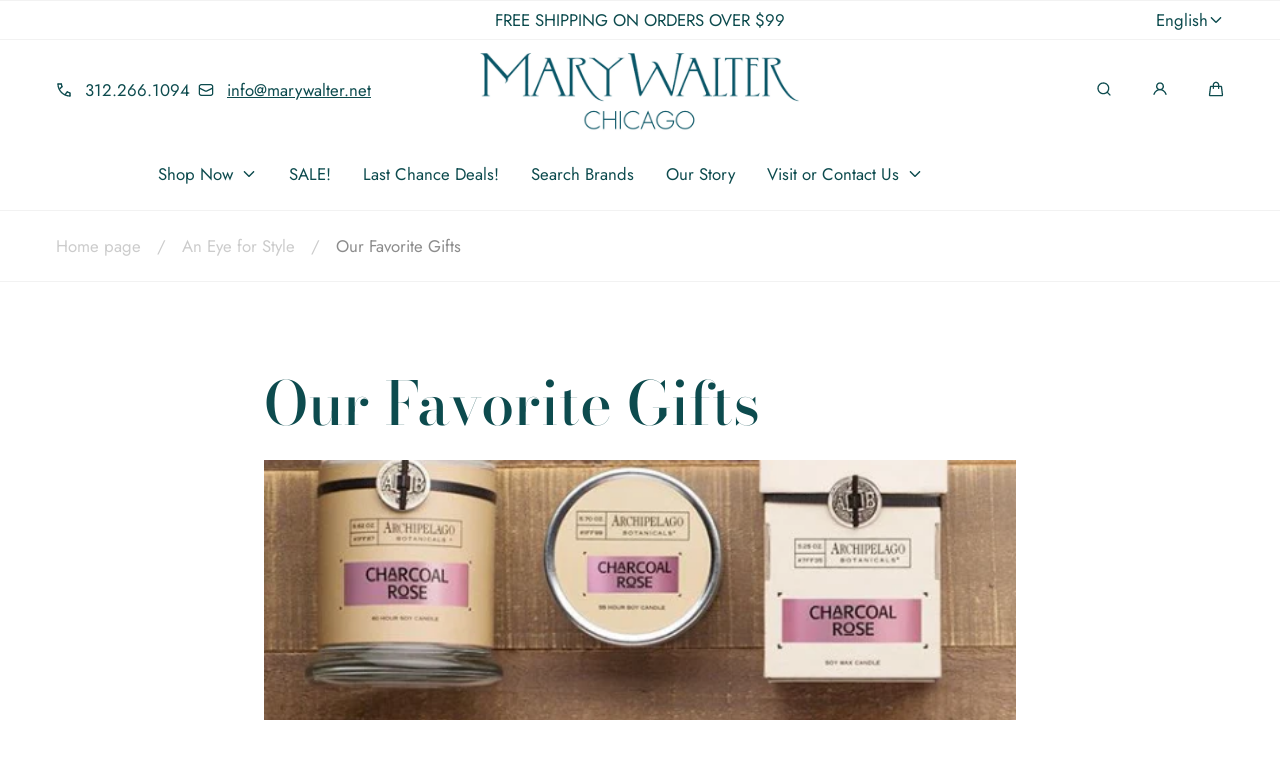

--- FILE ---
content_type: text/css
request_url: https://marywalter.net/cdn/shop/t/13/assets/section-article.css?v=107632381618098569951729631368
body_size: -685
content:
.article {
  padding-bottom: 6rem;
}

.article__foot {
  margin-top: 6rem;
}

.article__comments {
  line-height: 1.5;
  border-bottom: 0.1rem solid var(--color-seperators);
}

@media screen and (min-width: 990px) {
  .article__foot-container.container--narrow {
    padding-inline: 0;
  }
}


--- FILE ---
content_type: text/javascript
request_url: https://marywalter.net/cdn/shop/t/13/assets/articles-carousel.js?v=148710012085722204271729631369
body_size: -419
content:
(()=>{if(customElements.get("articles-carousel"))return;class ArticlesCarousel extends customElements.get("slider-component"){constructor(){super(),this.options={...this.options,spaceBetween:16,width:this.hasAttribute("data-fixed-width")?this.dataset.fixedWidth:310,breakpoints:{750:{width:this.hasAttribute("data-fixed-width-desktop")?this.dataset.fixedWidthDesktop:656},990:{speed:1e3,width:this.hasAttribute("data-fixed-width-desktop")?this.dataset.fixedWidthDesktop:656}}},this.dataset.autoplay==="true"&&(this.options.autoplay={delay:this.dataset.autoplaySpeed})}}customElements.define("articles-carousel",ArticlesCarousel)})();
//# sourceMappingURL=/cdn/shop/t/13/assets/articles-carousel.js.map?v=148710012085722204271729631369


--- FILE ---
content_type: text/javascript
request_url: https://marywalter.net/cdn/shop/t/13/assets/announcement-bar.js?v=16890570496429653291729631371
body_size: -413
content:
class AnnouncementBar extends HTMLElement{constructor(){super(),this.sessionStorageKey="announcementBarClosed",this.closeButton=this.querySelector("[data-close-button]"),this.closeButton&&this.closeButton.addEventListener("click",this.onClose.bind(this))}connectedCallback(){sessionStorage.getItem(this.sessionStorageKey)||(this.classList.remove("hidden"),this.initSlider())}initSlider(){this.querySelector(".swiper")&&(this.options={slidesPerPage:1,rewind:!0,draggable:!0},this.dataset.sliderType!=="controls"?this.options.autoplay={delay:3e3}:this.options.navigation={prevEl:"[data-arrow-prev]",nextEl:"[data-arrow-next]"},this.slider=new Swiper(this.querySelector(".swiper"),this.options))}onClose(){this.classList.add("hidden"),sessionStorage.setItem(this.sessionStorageKey,!0)}}customElements.define("announcement-bar",AnnouncementBar);
//# sourceMappingURL=/cdn/shop/t/13/assets/announcement-bar.js.map?v=16890570496429653291729631371
